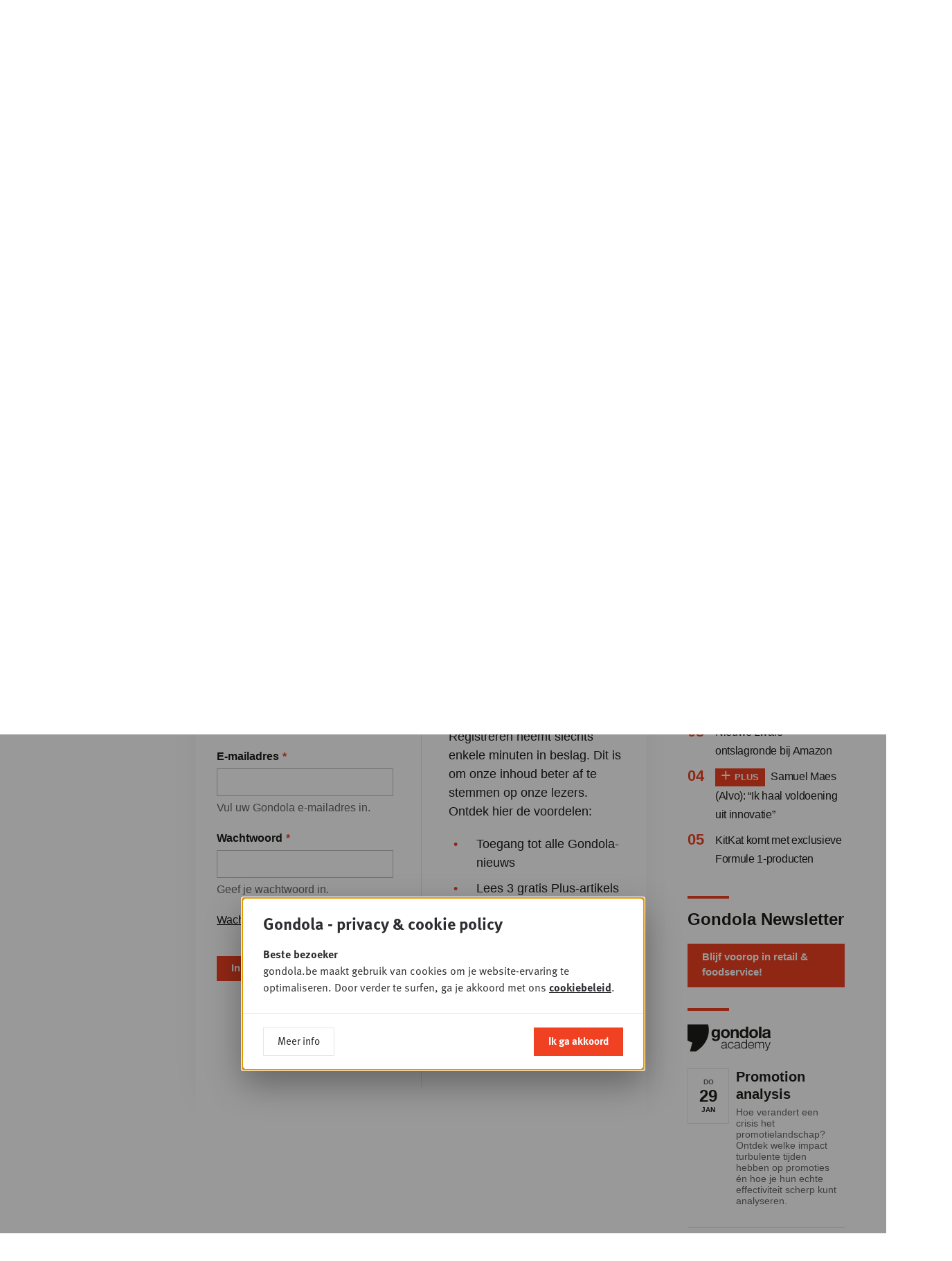

--- FILE ---
content_type: text/html; charset=UTF-8
request_url: https://www.gondola.be/nl/news/jeroen-visser-stapt-op-als-cfo-bij-blokker-holding
body_size: 12536
content:

<!DOCTYPE html>
<html lang="nl" dir="ltr">
<head>
    <meta charset="utf-8" />
<meta name="MobileOptimized" content="width" />
<meta name="HandheldFriendly" content="true" />
<meta name="viewport" content="width=device-width, initial-scale=1.0" />
<link rel="icon" href="/themes/custom/drupack/favicon.ico" type="image/vnd.microsoft.icon" />
<link rel="alternate" hreflang="nl" href="https://www.gondola.be/nl/news/jeroen-visser-stapt-op-als-cfo-bij-blokker-holding" />


        <link rel="apple-touch-icon" sizes="180x180" href="/themes/custom/drupack/favicons/apple-touch-icon.png">
    <link rel="icon" type="image/png" sizes="32x32" href="/themes/custom/drupack/favicons/favicon-32x32.png">
    <link rel="icon" type="image/png" sizes="16x16" href="/themes/custom/drupack/favicons/favicon-16x16.png">
    <link rel="manifest" href="/themes/custom/drupack/site.webmanifest">
    <link rel="mask-icon" href="/themes/custom/drupack/safari-pinned-tab.svg" color="#f04123">
    <meta name="msapplication-TileColor" content="#ffffff">
    <meta name="theme-color" content="#f04123">
    
    <title>Jeroen Visser stapt op als CFO bij Blokker Holding | Gondola</title>

    <meta name="twitter:card" content="summary" />
    <meta property="og:title" content="Jeroen Visser stapt op als CFO bij Blokker Holding" />
    <meta name="description" content="Jeroen Visser stapt vanaf 1 november op als CFO van Blokker Holding en gaat aan de slag buiten het bedrijf. Hij wordt vervangen door Marc Broskij, voormalig concern controller bij Blokker Holding." />
    <meta property="og:description" content="Jeroen Visser stapt vanaf 1 november op als CFO van Blokker Holding en gaat aan de slag buiten het bedrijf. Hij wordt vervangen door Marc Broskij, voormalig concern controller bij Blokker Holding." />
    <meta property="og:image" content="https://images.gondola.be/old/2019-04/49-2_0_0_0_1_3.jpg?fit=max&amp;h=630&amp;ixlib=php-4.1.0&amp;w=1200&amp;s=86ea0420f18010a339da76b17558af29" />
    <meta property="og:image:secure_url" content="https://images.gondola.be/old/2019-04/49-2_0_0_0_1_3.jpg?fit=max&amp;h=630&amp;ixlib=php-4.1.0&amp;w=1200&amp;s=86ea0420f18010a339da76b17558af29" />
    <meta property="og:image:type" content="image/png" />
    <meta property="og:image:width" content="1200" />
    <meta property="og:image:height" content="630" />


    <link rel="stylesheet" media="all" href="/core/misc/components/progress.module.css?t97iy7" />
<link rel="stylesheet" media="all" href="/core/misc/components/ajax-progress.module.css?t97iy7" />
<link rel="stylesheet" media="all" href="https://use.typekit.net/sin6jqv.css" />
<link rel="stylesheet" media="all" href="/themes/custom/drupack/public/resources/global.css?t97iy7" />
<link rel="stylesheet" media="all" href="/themes/contrib/gin/dist/css/components/ajax.css?t97iy7" />

    

    <!-- Google Tag Manager -->
    <script>(function(w,d,s,l,i){w[l]=w[l]||[];w[l].push({'gtm.start':
                new Date().getTime(),event:'gtm.js'});var f=d.getElementsByTagName(s)[0],
            j=d.createElement(s),dl=l!='dataLayer'?'&l='+l:'';j.async=true;j.src=
            'https://www.googletagmanager.com/gtm.js?id='+i+dl;f.parentNode.insertBefore(j,f);
        })(window,document,'script','dataLayer','GTM-W7VW5ZV');</script>
    <!-- End Google Tag Manager -->
</head>
<body class="brand--magazine">
    <!-- Google Tag Manager (noscript) -->
    <noscript>
        <iframe src="https://www.googletagmanager.com/ns.html?id=GTM-W7VW5ZV" height="0" width="0" style="display:none;visibility:hidden"></iframe>
    </noscript>
    <!-- End Google Tag Manager (noscript) -->
    
      <div class="dialog-off-canvas-main-canvas" data-off-canvas-main-canvas>
    <div class="youknow-wide" data-youknow-wide>
</div>

<div class="site-container">
    
    

<header class="header has-subnavigation">
    <div class="header__container container is-horizontal">
        <a class="header__logo" href="https://www.gondola.be/nl" aria-label="Gondola">
            <svg width="155" height="47">
                <use xlink:href="#logo-gondola"></use>
            </svg>
        </a>

        <nav class="header__nav">
            <ul class="header__navlist">
                                    <li class="header-item is-active is-brand-magazine">
                        <a href="/nl/homepage" class="header-item__link" title="Magazine">Magazine</a>
                                                    <span class="header-corner"></span>
                                            </li>
                                    <li class="header-item  is-brand-society">
                        <a href="/nl/society" class="header-item__link" title="Society">Society</a>
                                            </li>
                                    <li class="header-item  is-brand-academy">
                        <a href="/nl/academy" class="header-item__link" title="Academy">Academy</a>
                                            </li>
                                    <li class="header-item  is-brand-consulting">
                        <a href="/nl/consultancy-opdrachten" class="header-item__link" title="Consulting">Consulting</a>
                                            </li>
                                    <li class="header-item  is-brand-foodservice">
                        <a href="https://www.gondolafoodservice.be/" class="header-item__link" title="Foodservice" target="_blank">Foodservice</a>
                                            </li>
                            </ul>
        </nav>

        <div class="header__actions">
            <a href="https://www.gondola.be/nl/user/login" class="header-action" data-profile-url>
                <svg class="header-action__icon header-icon-profile" width="19" height="27">
                    <use xlink:href="#profile"></use>
                </svg>
                <span class="header-action__text" data-header-first-name>Inloggen</span>
            </a>

            <a href="/nl/zoeken" class="header-action">
                <svg class="header-action__icon header-icon-search" width="20" height="20">
                    <use xlink:href="#search"></use>
                </svg>
                <span class="header-action__text">Zoeken</span>
            </a>

            <div class="header-action">
                <svg class="header-action__icon header-icon-globe" width="22" height="22">
                    <use xlink:href="#globe"></use>
                </svg>

                <ul class="lang-menu">
                                            <li class="lang-menu__item is-active">
                            <a class="lang-menu__link" href="/nl/news/jeroen-visser-stapt-op-als-cfo-bij-blokker-holding">NL</a>
                        </li>

                                                    <li class="lang-menu__item is-separator">|</li>
                                                                    <li class="lang-menu__item ">
                            <a class="lang-menu__link" href="/fr">FR</a>
                        </li>

                                                            </ul>
            </div>
        </div>

        <button class="header-btn-mobile" aria-expanded="false" data-mobile-toggle>
            <span class="hamburger">
                <span class="hamburger__bar"></span>
                <span class="hamburger__bar"></span>
                <span class="hamburger__bar"></span>
            </span>

            <span class="header-btn-mobile__text on-open">Sluiten</span>
            <span class="header-btn-mobile__text on-close">menu</span>
        </button>

        
                    <a href="/nl/abonnement" class="header-cta" style="background-image: url('https://images.gondola.be/2026-01/images_gondola_vision_newsletter2.png?auto=format&amp;crop=entropy&amp;fit=crop&amp;h=150&amp;ixlib=php-4.1.0&amp;q=75&amp;w=150&amp;s=08b18befe5c3499c802b5a467629e5cb')">
                <span class="header-cta__button">Abonneer je </span>
            </a>
            </div>

        <nav class="header-subnavigation">
        <div class="container is-horizontal">
            <ul class="header-subnavigation__list"><li class="header-subnavigation__item header-dropdown-toggle" data-header-subnavigation-item>
                        <a class="header-subnavigation__link" href="/nl/news">Nieuws</a>
                                                    <ul class="header-dropdown" data-header-dropdown>
                                                                    <li class="header-dropdown__item">
                                        <a href="https://www.gondolafoodservice.be/nieuws" class="header-dropdown__link">Foodservice</a>
                                    </li>
                                                                    <li class="header-dropdown__item">
                                        <a href="https://www.gondola.be/nl/tags/gondola-magazine" class="header-dropdown__link">Magazine</a>
                                    </li>
                                                                    <li class="header-dropdown__item">
                                        <a href="/nl/in-beeld" class="header-dropdown__link">In beeld</a>
                                    </li>
                                                                    <li class="header-dropdown__item">
                                        <a href="https://www.gondola.be/nl/tags/video" class="header-dropdown__link">Video</a>
                                    </li>
                                                            </ul>
                                            </li><li class="header-subnavigation__item" data-header-subnavigation-item>
                        <a class="header-subnavigation__link" href="https://www.gondola.be/nl/tags/plus">+PLUS</a>
                                            </li><li class="header-subnavigation__item" data-header-subnavigation-item>
                        <a class="header-subnavigation__link" href="/nl/producten">Dit is nieuw!</a>
                                            </li><li class="header-subnavigation__item header-dropdown-toggle" data-header-subnavigation-item>
                        <a class="header-subnavigation__link" href="/nl/edities">Edities</a>
                                                    <ul class="header-dropdown" data-header-dropdown>
                                                                    <li class="header-dropdown__item">
                                        <a href="/nl/downloads" class="header-dropdown__link">Lees online</a>
                                    </li>
                                                            </ul>
                                            </li><li class="header-subnavigation__item header-dropdown-toggle" data-header-subnavigation-item>
                        <a class="header-subnavigation__link" href="/nl/abonnement">Abonnementen</a>
                                                    <ul class="header-dropdown" data-header-dropdown>
                                                                    <li class="header-dropdown__item">
                                        <a href="/nl/abonnement" class="header-dropdown__link">Overzicht</a>
                                    </li>
                                                                    <li class="header-dropdown__item">
                                        <a href="/nl/media-company-pack" class="header-dropdown__link">Media Company Pack</a>
                                    </li>
                                                                    <li class="header-dropdown__item">
                                        <a href="/nl/gondola-professional-membership" class="header-dropdown__link">Professional</a>
                                    </li>
                                                                    <li class="header-dropdown__item">
                                        <a href="/nl/basic-plus-abonnement" class="header-dropdown__link">Basic Plus</a>
                                    </li>
                                                                    <li class="header-dropdown__item">
                                        <a href="/nl/basic-pack" class="header-dropdown__link">Basic</a>
                                    </li>
                                                                    <li class="header-dropdown__item">
                                        <a href="/nl/free-account" class="header-dropdown__link">Free</a>
                                    </li>
                                                            </ul>
                                            </li><li class="header-subnavigation__item header-dropdown-toggle" data-header-subnavigation-item>
                        <a class="header-subnavigation__link" href="/nl/adverteermogelijkheden">Adverteren</a>
                                                    <ul class="header-dropdown" data-header-dropdown>
                                                                    <li class="header-dropdown__item">
                                        <a href="/nl/adverteermogelijkheden" class="header-dropdown__link">Magazine &amp; Online</a>
                                    </li>
                                                                    <li class="header-dropdown__item">
                                        <a href="/nl/partner-reportage-video" class="header-dropdown__link">Video</a>
                                    </li>
                                                                    <li class="header-dropdown__item">
                                        <a href="/nl/posters" class="header-dropdown__link">Posters</a>
                                    </li>
                                                                    <li class="header-dropdown__item">
                                        <a href="/nl/klanten-aan-het-woord-print" class="header-dropdown__link">Testimonials Print</a>
                                    </li>
                                                                    <li class="header-dropdown__item">
                                        <a href="/nl/klanten-aan-het-woord-online" class="header-dropdown__link">Testimonials Online</a>
                                    </li>
                                                            </ul>
                                            </li><li class="header-subnavigation__item header-dropdown-toggle" data-header-subnavigation-item>
                        <a class="header-subnavigation__link" href="/nl/contact">Contact</a>
                                                    <ul class="header-dropdown" data-header-dropdown>
                                                                    <li class="header-dropdown__item">
                                        <a href="/nl/contact" class="header-dropdown__link">Contact</a>
                                    </li>
                                                                    <li class="header-dropdown__item">
                                        <a href="/nl/veelgestelde-vragen" class="header-dropdown__link">FAQ</a>
                                    </li>
                                                            </ul>
                                            </li><li class="header-subnavigation__item" data-header-subnavigation-item>
                        <a class="header-subnavigation__link" href="/nl/gondola-people">Jobs</a>
                                            </li><li class="header-subnavigation__item" data-header-subnavigation-item>
                        <a class="header-subnavigation__link" href="/nl/nieuwsbrief">Nieuwsbrief</a>
                                            </li><li class="header-subnavigation__item" data-header-subnavigation-item>
                        <a class="header-subnavigation__link" href="/nl/whatsapp">Whatsapp Channel</a>
                                            </li></ul>
        </div>
    </nav>

    <div class="header-mobile-navigation" data-mobile-nav>
    <div class="header-mobile-navigation__content">
        <ul class="header-mobile-navigation__list">
                            <li class="header-item is-active is-brand-magazine" data-mobile-navigation-item>
                    <a href="/nl/homepage" class="header-item__link" title="Magazine">Magazine</a>
                </li>
                <li>
                    <ul class="header-mobile-navigation__sub">
                                                    <li class="header-mobile-navigation__sub-item has-dropdown">
                                <a href="/nl/news" class="header-mobile-navigation__sub-link">Nieuws</a>

                                                                    <ul class="header-mobile-navigation__sub">
                                                                                    <li class="header-mobile-navigation__sub-item">
                                                <a href="https://www.gondolafoodservice.be/nieuws" class="header-mobile-navigation__sub-link">Foodservice</a>
                                            </li>
                                                                                    <li class="header-mobile-navigation__sub-item">
                                                <a href="https://www.gondola.be/nl/tags/gondola-magazine" class="header-mobile-navigation__sub-link">Magazine</a>
                                            </li>
                                                                                    <li class="header-mobile-navigation__sub-item">
                                                <a href="/nl/in-beeld" class="header-mobile-navigation__sub-link">In beeld</a>
                                            </li>
                                                                                    <li class="header-mobile-navigation__sub-item">
                                                <a href="https://www.gondola.be/nl/tags/video" class="header-mobile-navigation__sub-link">Video</a>
                                            </li>
                                                                            </ul>
                                                            </li>
                                                    <li class="header-mobile-navigation__sub-item has-dropdown">
                                <a href="https://www.gondola.be/nl/tags/plus" class="header-mobile-navigation__sub-link">+PLUS</a>

                                                            </li>
                                                    <li class="header-mobile-navigation__sub-item has-dropdown">
                                <a href="/nl/producten" class="header-mobile-navigation__sub-link">Dit is nieuw!</a>

                                                            </li>
                                                    <li class="header-mobile-navigation__sub-item has-dropdown">
                                <a href="/nl/edities" class="header-mobile-navigation__sub-link">Edities</a>

                                                                    <ul class="header-mobile-navigation__sub">
                                                                                    <li class="header-mobile-navigation__sub-item">
                                                <a href="/nl/downloads" class="header-mobile-navigation__sub-link">Lees online</a>
                                            </li>
                                                                            </ul>
                                                            </li>
                                                    <li class="header-mobile-navigation__sub-item has-dropdown">
                                <a href="/nl/abonnement" class="header-mobile-navigation__sub-link">Abonnementen</a>

                                                                    <ul class="header-mobile-navigation__sub">
                                                                                    <li class="header-mobile-navigation__sub-item">
                                                <a href="/nl/abonnement" class="header-mobile-navigation__sub-link">Overzicht</a>
                                            </li>
                                                                                    <li class="header-mobile-navigation__sub-item">
                                                <a href="/nl/media-company-pack" class="header-mobile-navigation__sub-link">Media Company Pack</a>
                                            </li>
                                                                                    <li class="header-mobile-navigation__sub-item">
                                                <a href="/nl/gondola-professional-membership" class="header-mobile-navigation__sub-link">Professional</a>
                                            </li>
                                                                                    <li class="header-mobile-navigation__sub-item">
                                                <a href="/nl/basic-plus-abonnement" class="header-mobile-navigation__sub-link">Basic Plus</a>
                                            </li>
                                                                                    <li class="header-mobile-navigation__sub-item">
                                                <a href="/nl/basic-pack" class="header-mobile-navigation__sub-link">Basic</a>
                                            </li>
                                                                                    <li class="header-mobile-navigation__sub-item">
                                                <a href="/nl/free-account" class="header-mobile-navigation__sub-link">Free</a>
                                            </li>
                                                                            </ul>
                                                            </li>
                                                    <li class="header-mobile-navigation__sub-item has-dropdown">
                                <a href="/nl/adverteermogelijkheden" class="header-mobile-navigation__sub-link">Adverteren</a>

                                                                    <ul class="header-mobile-navigation__sub">
                                                                                    <li class="header-mobile-navigation__sub-item">
                                                <a href="/nl/adverteermogelijkheden" class="header-mobile-navigation__sub-link">Magazine &amp; Online</a>
                                            </li>
                                                                                    <li class="header-mobile-navigation__sub-item">
                                                <a href="/nl/partner-reportage-video" class="header-mobile-navigation__sub-link">Video</a>
                                            </li>
                                                                                    <li class="header-mobile-navigation__sub-item">
                                                <a href="/nl/posters" class="header-mobile-navigation__sub-link">Posters</a>
                                            </li>
                                                                                    <li class="header-mobile-navigation__sub-item">
                                                <a href="/nl/klanten-aan-het-woord-print" class="header-mobile-navigation__sub-link">Testimonials Print</a>
                                            </li>
                                                                                    <li class="header-mobile-navigation__sub-item">
                                                <a href="/nl/klanten-aan-het-woord-online" class="header-mobile-navigation__sub-link">Testimonials Online</a>
                                            </li>
                                                                            </ul>
                                                            </li>
                                                    <li class="header-mobile-navigation__sub-item has-dropdown">
                                <a href="/nl/contact" class="header-mobile-navigation__sub-link">Contact</a>

                                                                    <ul class="header-mobile-navigation__sub">
                                                                                    <li class="header-mobile-navigation__sub-item">
                                                <a href="/nl/contact" class="header-mobile-navigation__sub-link">Contact</a>
                                            </li>
                                                                                    <li class="header-mobile-navigation__sub-item">
                                                <a href="/nl/veelgestelde-vragen" class="header-mobile-navigation__sub-link">FAQ</a>
                                            </li>
                                                                            </ul>
                                                            </li>
                                                    <li class="header-mobile-navigation__sub-item has-dropdown">
                                <a href="/nl/gondola-people" class="header-mobile-navigation__sub-link">Jobs</a>

                                                            </li>
                                                    <li class="header-mobile-navigation__sub-item has-dropdown">
                                <a href="/nl/nieuwsbrief" class="header-mobile-navigation__sub-link">Nieuwsbrief</a>

                                                            </li>
                                                    <li class="header-mobile-navigation__sub-item has-dropdown">
                                <a href="/nl/whatsapp" class="header-mobile-navigation__sub-link">Whatsapp Channel</a>

                                                            </li>
                                            </ul>
                </li>
                            <li class="header-item  is-brand-society" data-mobile-navigation-item>
                    <a href="/nl/society" class="header-item__link" title="Society">Society</a>
                </li>
                <li>
                    <ul class="header-mobile-navigation__sub">
                                                    <li class="header-mobile-navigation__sub-item has-dropdown">
                                <a href="/nl/society" class="header-mobile-navigation__sub-link">Home</a>

                                                            </li>
                                                    <li class="header-mobile-navigation__sub-item has-dropdown">
                                <a href="/nl/society/sessies" class="header-mobile-navigation__sub-link">Sessies</a>

                                                            </li>
                                                    <li class="header-mobile-navigation__sub-item has-dropdown">
                                <a href="/nl/society/in-beeld" class="header-mobile-navigation__sub-link">In beeld</a>

                                                                    <ul class="header-mobile-navigation__sub">
                                                                                    <li class="header-mobile-navigation__sub-item">
                                                <a href="/nl/video" class="header-mobile-navigation__sub-link">Video</a>
                                            </li>
                                                                            </ul>
                                                            </li>
                                                    <li class="header-mobile-navigation__sub-item has-dropdown">
                                <a href="/nl/gondola-retail-podcast" class="header-mobile-navigation__sub-link">Podcasts</a>

                                                            </li>
                                                    <li class="header-mobile-navigation__sub-item has-dropdown">
                                <a href="/nl/society/news" class="header-mobile-navigation__sub-link">Nieuws</a>

                                                            </li>
                                                    <li class="header-mobile-navigation__sub-item has-dropdown">
                                <a href="/nl/memberships" class="header-mobile-navigation__sub-link">Member worden</a>

                                                            </li>
                                                    <li class="header-mobile-navigation__sub-item has-dropdown">
                                <a href="/nl/gondola-society" class="header-mobile-navigation__sub-link">Over</a>

                                                            </li>
                                                    <li class="header-mobile-navigation__sub-item has-dropdown">
                                <a href="/nl/gondola-society-members" class="header-mobile-navigation__sub-link">Members</a>

                                                            </li>
                                                    <li class="header-mobile-navigation__sub-item has-dropdown">
                                <a href="/nl/bestuur" class="header-mobile-navigation__sub-link">Bestuur</a>

                                                            </li>
                                                    <li class="header-mobile-navigation__sub-item has-dropdown">
                                <a href="/nl/partners" class="header-mobile-navigation__sub-link">Partners</a>

                                                            </li>
                                                    <li class="header-mobile-navigation__sub-item has-dropdown">
                                <a href="/nl/contact-society" class="header-mobile-navigation__sub-link">Contact</a>

                                                            </li>
                                            </ul>
                </li>
                            <li class="header-item  is-brand-academy" data-mobile-navigation-item>
                    <a href="/nl/academy" class="header-item__link" title="Academy">Academy</a>
                </li>
                <li>
                    <ul class="header-mobile-navigation__sub">
                                                    <li class="header-mobile-navigation__sub-item has-dropdown">
                                <a href="/nl/academy" class="header-mobile-navigation__sub-link">Home</a>

                                                            </li>
                                                    <li class="header-mobile-navigation__sub-item has-dropdown">
                                <a href="/nl/over-0" class="header-mobile-navigation__sub-link">Over</a>

                                                            </li>
                                                    <li class="header-mobile-navigation__sub-item has-dropdown">
                                <a href="/nl/consultancy-info" class="header-mobile-navigation__sub-link">Consultancy</a>

                                                                    <ul class="header-mobile-navigation__sub">
                                                                                    <li class="header-mobile-navigation__sub-item">
                                                <a href="/nl/consultancy-info" class="header-mobile-navigation__sub-link">Info</a>
                                            </li>
                                                                                    <li class="header-mobile-navigation__sub-item">
                                                <a href="/nl/consultancy-opdrachten" class="header-mobile-navigation__sub-link">Opdrachten</a>
                                            </li>
                                                                            </ul>
                                                            </li>
                                                    <li class="header-mobile-navigation__sub-item has-dropdown">
                                <a href="/nl/academy/downloads" class="header-mobile-navigation__sub-link">Publicaties</a>

                                                            </li>
                                                    <li class="header-mobile-navigation__sub-item has-dropdown">
                                <a href="/nl/academy/opleidingen" class="header-mobile-navigation__sub-link">Opleidingen &amp; Congressen</a>

                                                            </li>
                                                    <li class="header-mobile-navigation__sub-item has-dropdown">
                                <a href="/nl/video-opleidingen-0" class="header-mobile-navigation__sub-link">Video Opleidingen</a>

                                                            </li>
                                                    <li class="header-mobile-navigation__sub-item has-dropdown">
                                <a href="/nl/experts" class="header-mobile-navigation__sub-link">Experts</a>

                                                            </li>
                                                    <li class="header-mobile-navigation__sub-item has-dropdown">
                                <a href="/nl/contact-academy" class="header-mobile-navigation__sub-link">Contact</a>

                                                            </li>
                                            </ul>
                </li>
                            <li class="header-item  is-brand-consulting" data-mobile-navigation-item>
                    <a href="/nl/consultancy-opdrachten" class="header-item__link" title="Consulting">Consulting</a>
                </li>
                <li>
                    <ul class="header-mobile-navigation__sub">
                                            </ul>
                </li>
                            <li class="header-item  is-brand-foodservice" data-mobile-navigation-item>
                    <a href="https://www.gondolafoodservice.be/" class="header-item__link" title="Foodservice" target="_blank">Foodservice</a>
                </li>
                <li>
                    <ul class="header-mobile-navigation__sub">
                                            </ul>
                </li>
                    </ul>
    </div>

    <div class="header-mobile-navigation__actions">
        <a href="https://www.gondola.be/nl/user/login" class="header-action" data-profile-url>
            <svg class="header-action__icon header-icon-profile" width="19" height="27">
                <use xlink:href="#profile"></use>
            </svg>
            <span class="header-action__text">Inloggen</span>
        </a>

        <a href="/nl/zoeken" class="header-action">
            <svg class="header-action__icon header-icon-search" width="20" height="20">
                <use xlink:href="#search"></use>
            </svg>
            <span class="header-action__text">Zoeken</span>
        </a>

        <div class="header-action">
            <svg class="header-action__icon header-icon-globe" width="22" height="22">
                <use xlink:href="#globe"></use>
            </svg>

            <ul class="lang-menu">
                                    <li class="lang-menu__item is-active">
                        <a class="lang-menu__link header-action__text" href="/nl/news/jeroen-visser-stapt-op-als-cfo-bij-blokker-holding">NL</a>
                    </li>

                                            <li class="lang-menu__item is-separator">|</li>
                                                        <li class="lang-menu__item ">
                        <a class="lang-menu__link header-action__text" href="/fr">FR</a>
                    </li>

                                                </ul>
        </div>
    </div>

    </div>
</header>

    
    <main class="site-content" role="main">
            <div data-drupal-messages-fallback class="hidden"></div>
<article>
    <div class="container is-horizontal is-vertical">
        <div class="block is-full">
            
<div class="page-header is-medium">
    <div class="page-header__content">
                    <div class="page-header__back-link">
                <a href="/nl/news" class="arrow-link">
            <svg class="arrow-link__icon arrow-link__before" viewBox="0 0 19 11">
            <use xlink:href="#arrow-left"></use>
        </svg>
        <span>Nieuwsoverzicht</span>
    </a>
            </div>
        
        <div class="page-header__title-wrapper">
            
            <h1 class="page-header__title highlighted-text is-white">
                <span>
                                                            Jeroen Visser stapt op als CFO bij Blokker Holding
                </span>
            </h1>
        </div>

        <div class="text">
            <div class="page-header__info">
                <div class="page-header-metadata headline-5">
                    
                                            <span
                            class="page-header-metadata__item"
                            data-date-container
                            data-timestamp="1535708679"
                        ></span>
                        <span class="page-header-metadata__separator">•</span>
                    
                                                                        <span class="page-header-metadata__item">
                                Home Improvement
                            </span>
                            <span class="page-header-metadata__separator">•</span>
                                                                                                        </div>

                
                            </div>
        </div>
    </div>

            <div class="page-header__image">
            <img src="https://images.gondola.be/old/2019-04/49-2_0_0_0_1_3.jpg?auto=format&amp;fit=crop&amp;h=420&amp;ixlib=php-4.1.0&amp;q=75&amp;w=800&amp;s=f4432e3aff14ad22f1ab6852e2b109f1" />

                    </div>
    </div>
        </div>

        <div class="block is-full has-large-margin">
            <div class="section-with-sidebars">
            <aside class="section-with-sidebars__first-sidebar">
                                    <div class="block is-left">
        <div class="block has-small-margin">
            <h5 class="headline-5">In dit artikel</h5>
        </div>

        <div class="link-list is-bold">
            <div class="link-list__link">
            <a href="/nl/tags/home-improvement" class="arrow-link is-light">
        <span>Home Improvement</span>
            <svg class="arrow-link__icon arrow-link__after" viewBox="0 0 19 11">
            <use xlink:href="#arrow-right"></use>
        </svg>
    </a>
        </div>
            <div class="link-list__link">
            <a href="/nl/tags/blokker" class="arrow-link is-light">
        <span>Blokker</span>
            <svg class="arrow-link__icon arrow-link__after" viewBox="0 0 19 11">
            <use xlink:href="#arrow-right"></use>
        </svg>
    </a>
        </div>
    </div>
    </div>

    <div class="block is-left">
        <hr class="separator" />
    </div>


<div class="block is-left">
    <div class="share js-share">
    <h5 class="share__title headline-5">Delen</h5>
    <ul class="share__list">
        <li class="share__item">
            <a class="share__link" href="#" data-share="facebook"
               aria-label="Delen via Facebook">
                <svg class="share__icon" viewBox="0 0 24 24">
                    <use xlink:href="#facebook"></use>
                </svg>
            </a>
        </li>
        <li class="share__item">
            <a class="share__link" href="#" data-share="twitter"
               aria-label="Delen via Twitter">
                <svg class="share__icon" viewBox="0 0 24 24">
                    <use xlink:href="#twitter"></use>
                </svg>
            </a>
        </li>
        <li class="share__item">
            <a class="share__link" href="#" data-share="linkedin"
               aria-label="Delen via LinkedIn">
                <svg class="share__icon" viewBox="0 0 24 24">
                    <use xlink:href="#linkedin"></use>
                </svg>
            </a>
        </li>
    </ul>
</div>
</div>
                        </aside>
                <div class="section-with-sidebars__content">
                                <div class="is-full-content-blocks article-middle lettrine">
                        
    
    <div class="block">
        
<div class="text">
    <p>Jeroen Visser stapt vanaf 1 november op als CFO van Blokker Holding en gaat aan de slag buiten het bedrijf. Hij wordt vervangen door Marc Broskij, voormalig concern controller bij Blokker Holding.</p>
</div>
    </div>
    
    <div class="block">
        
<div class="subscribe-block">
    <div class="subscribe-block__gradient"></div>

    <div class="subscribe-block__inner">
        
<div class="subscribe-block__part">
    <div class="block">
        <h3 class="headline-3">Verder lezen? Gratis met een Gondola-account!</h3>
    </div>
    <div class="block">
        <div id="user-login-form-6974783dc23de"><form class="user-login-form" data-drupal-selector="user-login-form-2" action="/nl/news/jeroen-visser-stapt-op-als-cfo-bij-blokker-holding" method="post" id="user-login-form--2" accept-charset="UTF-8" novalidate>
  <div class="js-form-item form-item js-form-type-textfield form-item-name js-form-item-name">
      <label for="edit-name--2" class="js-form-required form-required">E-mailadres</label>
        <input autocorrect="none" autocapitalize="none" spellcheck="false" autofocus="autofocus" autocomplete="username" data-drupal-selector="edit-name" aria-describedby="edit-name--2--description" type="text" id="edit-name--2" name="name" value="" size="60" maxlength="60" class="form-text required" required="required" />

            <div id="edit-name--2--description" class="description">
      Vul uw Gondola e-mailadres in.
    </div>
  </div>
<div class="js-form-item form-item js-form-type-password form-item-pass js-form-item-pass">
      <label for="edit-pass--2" class="js-form-required form-required">Wachtwoord</label>
        <input autocomplete="current-password" data-drupal-selector="edit-pass" aria-describedby="edit-pass--2--description" type="password" id="edit-pass--2" name="pass" size="60" maxlength="128" class="form-text required" required="required" />

            <div id="edit-pass--2--description" class="description">
      Geef je wachtwoord in.
    </div>
  </div>
<input autocomplete="off" data-drupal-selector="form-v232v44-yhmig6p7-ob1ju64e0aw-jawrgrl4s0tkbc" type="hidden" name="form_build_id" value="form-v232v44-yHMiG6P7-Ob1JU64e0Aw_jawrgRL4S0TkBc" />
<input data-drupal-selector="edit-user-login-form-2" type="hidden" name="form_id" value="user_login_form" />
<div class="js-form-item form-item form-item-reset_password js-form-item-reset_password js-form-wrapper form-wrapper" data-drupal-selector="edit-reset-password" id="edit-reset-password--2"><a href="/nl/user/password">Wachtwoord vergeten?</a></div>
<input data-drupal-selector="edit-ajax-id" type="hidden" name="ajax-id" value="user-login-form-6974783dc23de" />
<div class="wmcustom_login_actions form-actions js-form-wrapper form-wrapper" data-drupal-selector="edit-actions" id="edit-actions--2"><input data-drupal-selector="edit-submit" type="submit" id="edit-submit--2" name="op" value="Inloggen" class="button js-form-submit form-submit" />
<div class="wmcustom_register_link"><a href="/nl/registreer" class="button is-secondary button-register">of registreer</a></div></div>

</form>
</div>
    </div>
</div>
<div class="subscribe-block__separator"></div>
<div class="subscribe-block__part">
    <div class="block">
        <h3 class="headline-3">Waarom een Gondola-account aanmaken?</h3>
    </div>
    <div class="block">
        <div class="text stay-small">
            <p>Registreren neemt slechts enkele minuten in beslag. Dit is om onze inhoud beter af te stemmen op onze lezers. Ontdek hier de voordelen:</p>

<ul dir="ltr">
	<li>Toegang tot alle Gondola-nieuws</li>
	<li>Lees 3 gratis Plus-artikels per maand</li>
	<li>Krijg de exclusieve nieuwsbrief</li>
	<li>De mogelijkheid om u in te schrijven voor opleidingen van Gondola Academy en events van Gondola Society</li>
</ul>

<p>&nbsp;</p>
        </div>
    </div>
</div>

    </div>
</div>
    </div>                    </div>
                        </div>
                <aside class="section-with-sidebars__last-sidebar">
                                    <div class="block">
        <div class="block has-small-margin">
    <div class="sidebar-title">
        <h3>Meest gelezen</h3>
    </div>
</div>

<div class="mostread block has-small-margin">
    <div class="text">
        <ol>
                            <li>
                    <a href="/nl/news/lidl-claimt-laagste-prijzen-colruyt-reageert" class="mostread__link">
                                                
                        Lidl claimt laagste prijzen, Colruyt reageert
                    </a>
                </li>
                            <li>
                    <a href="/nl/news/rechter-wijst-klacht-lidl-tegen-prijsvergelijking-delhaize-af" class="mostread__link">
                                                
                        Rechter wijst klacht Lidl tegen prijsvergelijking Delhaize af
                    </a>
                </li>
                            <li>
                    <a href="/nl/news/nieuwe-zware-ontslagronde-bij-amazon" class="mostread__link">
                                                
                        Nieuwe zware ontslagronde bij Amazon
                    </a>
                </li>
                            <li>
                    <a href="/nl/news/samuel-maes-alvo-ik-haal-voldoening-uit-innovatie" class="mostread__link">
                                                    <span class="label is-red">
            <span class="label__icon" aria-hidden="true">+</span>
    
    <span class="label__text">Plus</span>
</span>
                                                
                        Samuel Maes (Alvo): “Ik haal voldoening uit innovatie” 
                    </a>
                </li>
                            <li>
                    <a href="/nl/news/kitkat-komt-met-exclusieve-formule-1-producten" class="mostread__link">
                                                
                        KitKat komt met exclusieve Formule 1-producten
                    </a>
                </li>
                    </ol>
    </div>
</div>
    </div>
    <div class="block">
        <div class="block has-small-margin">
    <div class="sidebar-title">
        <h3>Gondola Newsletter</h3>
    </div>
</div>

    <div class="block has-small-margin">
        <a href="https://www.gondola.be/nl/free-account" class="button">Blijf voorop in retail &amp; foodservice!</a>
    </div>
    </div>
    <div class="block">
            <div class="block has-small-margin">
        <div class="sidebar-title">
            <span class="visually-hidden">Gondola academy</span>
            <svg viewBox="0 0 120 48">
                <use xlink:href="#logo-gondola-academy"></use>
            </svg>
        </div>
    </div>


    <div class="block has-small-margin">
        <a class="event-teaser has-no-border" href="/nl/academy/opleidingen/promotion-analysis">
    <div class="event-teaser__content">
        <div class="event-teaser__date">
            <div class="date-block is-large">
            <div class="date-block__top">do</div>
        <div class="date-block__middle">29</div>
        <div class="date-block__bottom">jan</div>
    </div>
        </div>

        <div class="event-teaser__text">
            <h3 class="event-teaser__title">Promotion analysis</h3>

                            <div class="event-teaser__description">
                    Hoe verandert een crisis het promotielandschap? Ontdek welke impact turbulente tijden hebben op promoties én hoe je hun echte effectiviteit scherp kunt analyseren.
                </div>
                    </div>
    </div>

    </a>
    </div>

            <div class="block has-small-margin">
            <hr class="separator" />
        </div>
        <div class="block has-small-margin">
        <a class="event-teaser has-no-border" href="/nl/academy/opleidingen/new-product-launch-analysis-0">
    <div class="event-teaser__content">
        <div class="event-teaser__date">
            <div class="date-block is-large">
            <div class="date-block__top">di</div>
        <div class="date-block__middle">3</div>
        <div class="date-block__bottom">feb</div>
    </div>
        </div>

        <div class="event-teaser__text">
            <h3 class="event-teaser__title">New Product Launch Analysis</h3>

                            <div class="event-teaser__description">
                    Geef je productlancering een boost met bewezen strategieën, zodat je kostbare mislukkingen vermijdt en je nieuwe producten glansrijk in de markt zet!
                </div>
                    </div>
    </div>

    </a>
    </div>

            <div class="block has-small-margin">
            <hr class="separator" />
        </div>
        <div class="block has-small-margin">
        <a class="event-teaser has-no-border" href="/nl/academy/opleidingen/foodservice-data-analytics">
    <div class="event-teaser__content">
        <div class="event-teaser__date">
            <div class="date-block is-large">
            <div class="date-block__top">di</div>
        <div class="date-block__middle">10</div>
        <div class="date-block__bottom">feb</div>
    </div>
        </div>

        <div class="event-teaser__text">
            <h3 class="event-teaser__title">Foodservice - Data &amp; analytics</h3>

                            <div class="event-teaser__description">
                    Deze eendaagse opleiding is bedoeld voor category managers en data-/analyticsprofielen die actief zijn in de foodservice. Ze vertrekt vanuit een eenvoudige vaststelling: in een sector die op het vlak van analytics nog weinig volwassen is, worden beslissingen vaak genomen op basis van slecht geformuleerde vragen en/of onvolmaakte databronnen.
                </div>
                    </div>
    </div>

    </a>
    </div>

    
    <div class="block">
        <div class="sidebar-arrow-link">
            <a href="/nl/academy/opleidingen" class="arrow-link">
        <span>Alle opleidingen</span>
            <svg class="arrow-link__icon arrow-link__after" viewBox="0 0 19 11">
            <use xlink:href="#arrow-right"></use>
        </svg>
    </a>
        </div>
    </div>
    </div>
    <div class="block">
        <div class="youknow-sidebar" data-youknow-sidebar>
</div>
    </div>
    <div class="block">
            <div class="block has-small-margin">
        <div class="sidebar-title">
            <span class="visually-hidden">Gondola society</span>
            <svg viewBox="0 0 120 48">
                <use xlink:href="#logo-gondola-society"></use>
            </svg>
        </div>
    </div>


    <div class="block has-small-margin">
        <a class="event-teaser has-no-border" href="/nl/society/sessies/economic-expectations-2026">
    <div class="event-teaser__content">
        <div class="event-teaser__date">
            <div class="date-block is-large">
            <div class="date-block__top">do</div>
        <div class="date-block__middle">5</div>
        <div class="date-block__bottom">feb</div>
    </div>
        </div>

        <div class="event-teaser__text">
            <h3 class="event-teaser__title">Economic Expectations 2026</h3>

                            <div class="event-teaser__description">
                    Economic Expectations 2026
                </div>
                    </div>
    </div>

    </a>
    </div>

            <div class="block has-small-margin">
            <hr class="separator" />
        </div>
        <div class="block has-small-margin">
        <a class="event-teaser has-no-border" href="/nl/society/sessies/personality-year-2025-2026">
    <div class="event-teaser__content">
        <div class="event-teaser__date">
            <div class="date-block is-large">
            <div class="date-block__top">do</div>
        <div class="date-block__middle">12</div>
        <div class="date-block__bottom">mar</div>
    </div>
        </div>

        <div class="event-teaser__text">
            <h3 class="event-teaser__title">Personality Of The Year 2025-2026</h3>

                            <div class="event-teaser__description">
                    Personality Of The Year 2025-2026
                </div>
                    </div>
    </div>

    </a>
    </div>

            <div class="block has-small-margin">
            <hr class="separator" />
        </div>
        <div class="block has-small-margin">
        <a class="event-teaser has-no-border" href="/nl/society/sessies/ret-talk">
    <div class="event-teaser__content">
        <div class="event-teaser__date">
            <div class="date-block is-large">
            <div class="date-block__top">do</div>
        <div class="date-block__middle">23</div>
        <div class="date-block__bottom">apr</div>
    </div>
        </div>

        <div class="event-teaser__text">
            <h3 class="event-teaser__title">RET-TALK</h3>

                            <div class="event-teaser__description">
                    CEO ONLY
                </div>
                    </div>
    </div>

    </a>
    </div>

    
    <div class="block">
        <div class="sidebar-arrow-link">
            <a href="/nl/society/sessies" class="arrow-link">
        <span>Alle sessies</span>
            <svg class="arrow-link__icon arrow-link__after" viewBox="0 0 19 11">
            <use xlink:href="#arrow-right"></use>
        </svg>
    </a>
        </div>
    </div>
    </div>
                        </aside>
    </div>
        </div>
    </div>
</article>

    <div class="block is-large">
        <hr class="separator" />
    </div>

    <div class="container is-horizontal is-vertical">
        <div class="block is-full">
            <div class="title-arrow">
    <h2 class="title-arrow__title">Meer Home Improvement</h2>

    <div class="title-arrow__arrow">
        <a href="/nl/news" class="arrow-link">
        <span>Meer nieuws</span>
            <svg class="arrow-link__icon arrow-link__after" viewBox="0 0 19 11">
            <use xlink:href="#arrow-right"></use>
        </svg>
    </a>
    </div>
</div>
        </div>

        <div class="block is-full">
            <div class="article-related">
    <div class="teaser-grid is-stretch">
                        
<a class="large-card-teaser" href="/nl/news/brico-wil-10-winkels-verzelfstandigen">
    <div class="large-card-teaser__image-wrapper">
                    <div class="large-card-teaser__image lazyload" data-lazy-background-image="https://images.gondola.be/old/2019-04/brico_6.jpg?auto=format&amp;fit=crop&amp;h=360&amp;ixlib=php-4.1.0&amp;q=75&amp;w=600&amp;s=adf7b20ebcb78a2eced85abd51cca960"></div>
        
            </div>

    <div class="large-card-teaser__content">
        <h2 class="large-card-teaser__title highlighted-text is-white">
            <span>
                                 Brico wil 10 winkels verzelfstandigen
            </span>
        </h2>

        
                    <div class="large-card-teaser__metadata card-teaser-metadata">
                                    <span data-date-container data-timestamp="1764927897"></span>
                
                                    &nbsp;&bull;&nbsp;
                    Home Improvement
                            </div>
            </div>
</a>
                        
<a class="large-card-teaser" href="/nl/news/de-pijnlijke-maar-voorspelbare-ondergang-van-leen-bakker-belgie">
    <div class="large-card-teaser__image-wrapper">
                    <div class="large-card-teaser__image lazyload" data-lazy-background-image="https://images.gondola.be/old/2019-04/-st56143-crop_2.jpg?auto=format&amp;fit=crop&amp;h=360&amp;ixlib=php-4.1.0&amp;q=75&amp;w=600&amp;s=a47d6f078ff3ef02ebee0cafd9988097"></div>
        
            </div>

    <div class="large-card-teaser__content">
        <h2 class="large-card-teaser__title highlighted-text is-white">
            <span>
                                 De pijnlijke, maar voorspelbare ondergang van Leen Bakker in België
            </span>
        </h2>

        
                    <div class="large-card-teaser__metadata card-teaser-metadata">
                                    <span data-date-container data-timestamp="1764841711"></span>
                
                                    &nbsp;&bull;&nbsp;
                    Home Improvement
                            </div>
            </div>
</a>
                        
<a class="large-card-teaser" href="/nl/news/jysk-zet-dankzij-uitbreidingsstrategie-recordjaar-neer-belgie">
    <div class="large-card-teaser__image-wrapper">
                    <div class="large-card-teaser__image lazyload" data-lazy-background-image="https://images.gondola.be/2025-10/JYSK%20store%202025.jpg?auto=format&amp;fit=crop&amp;h=360&amp;ixlib=php-4.1.0&amp;q=75&amp;w=600&amp;s=5fdfe4da4d4d940f09af70b304c3d60b"></div>
        
            </div>

    <div class="large-card-teaser__content">
        <h2 class="large-card-teaser__title highlighted-text is-white">
            <span>
                                 Jysk zet dankzij uitbreidingsstrategie recordjaar neer in België
            </span>
        </h2>

        
                    <div class="large-card-teaser__metadata card-teaser-metadata">
                                    <span data-date-container data-timestamp="1764250688"></span>
                
                                    &nbsp;&bull;&nbsp;
                    Home Improvement
                            </div>
            </div>
</a>
            </div>
</div>
        </div>
    </div>


    </main>

    
<section class="sub-footer">
    <div class="sub-footer__wrapper">
        <div class="container is-horizontal is-vertical">
            <svg viewBox="0 0 172 252" class="sub-footer__logo">
                <use xlink:href="#logo-shape"></use>
            </svg>

            <div class="sub-footer__content">
                <div class="sub-footer-magazine">
                                            <div class="sub-footer-magazine__image" style="background-image: url('https://images.gondola.be/2026-01/screenshot_2026-01-12_at_10.01.07.png?auto=format&amp;fit=crop&amp;h=170&amp;ixlib=php-4.1.0&amp;q=90&amp;w=120&amp;s=f86b7a1c9566cb42197e7666a3805719')"></div>
                    
                                            <div class="sub-footer-magazine__content">
                            <svg viewBox="0 0 138 48" width="138" height="48" class="sub-footer-magazine__logo">
                                <use xlink:href="#logo-gondola-media"></use>
                            </svg>

                            <div class="text">
                                <div class="sub-footer-magazine__list">
                                    <ul><li>Shein: welke toekomst heeft het model dat de Europese handel ondermijnt?</li><li>De winkeluitbaters aan het woord: 7 getuigenissen</li><li>Interview met trendwatcher Richard van Hooijdonk: "Screenless shopping is dé toekomst"</li><li>En nog veel meer interessante interviews/analyses ...</li></ul>
                                </div>
                            </div>

                                                            <div class="sub-footer-magazine__link">
                                    <a href="/nl/edities/vision-2026" class="arrow-link">
        <span>Bekijk de nieuwste editie!</span>
            <svg class="arrow-link__icon arrow-link__after" viewBox="0 0 19 11">
            <use xlink:href="#arrow-right"></use>
        </svg>
    </a>
                                </div>
                                                    </div>
                                    </div>

                <div class="sub-footer-newsletter">
                    <svg viewBox="0 0 113 131" width="113" height="131" class="sub-footer-newsletter__icon">
                        <use xlink:href="#newsletter"></use>
                    </svg>

                    <div class="sub-footer-newsletter__content">
                        <h3>Abonneer je op onze nieuwsbrief!</h3>

                                                    <p>Wil je op de hoogte blijven van het laatste retailnieuws (Magazine), onze evenementen (Society) of onze opleidingen (Academy)?</p>
                        
                        <form class="wmcustom-form-newsletter" data-drupal-selector="wmcustom-form-newsletter" action="/nl/news/jeroen-visser-stapt-op-als-cfo-bij-blokker-holding" method="post" id="wmcustom-form-newsletter" accept-charset="UTF-8" novalidate>
  
<div class="js-form-item form-item js-form-type-checkbox form-item-newsletter-news-magazine js-form-item-newsletter-news-magazine">
        <input data-drupal-selector="edit-newsletter-news-magazine" type="checkbox" id="edit-newsletter-news-magazine" name="newsletter[news_magazine]" value="news_magazine" class="form-checkbox" />

        <label for="edit-newsletter-news-magazine" class="option">Media</label>
      </div>

<div class="js-form-item form-item js-form-type-checkbox form-item-newsletter-news-society js-form-item-newsletter-news-society">
        <input data-drupal-selector="edit-newsletter-news-society" type="checkbox" id="edit-newsletter-news-society" name="newsletter[news_society]" value="news_society" class="form-checkbox" />

        <label for="edit-newsletter-news-society" class="option">Society</label>
      </div>

<div class="js-form-item form-item js-form-type-checkbox form-item-newsletter-news-academy js-form-item-newsletter-news-academy">
        <input data-drupal-selector="edit-newsletter-news-academy" type="checkbox" id="edit-newsletter-news-academy" name="newsletter[news_academy]" value="news_academy" class="form-checkbox" />

        <label for="edit-newsletter-news-academy" class="option">Academy</label>
      </div>

<div class="js-form-item form-item js-form-type-checkbox form-item-newsletter-news-food-service js-form-item-newsletter-news-food-service">
        <input data-drupal-selector="edit-newsletter-news-food-service" type="checkbox" id="edit-newsletter-news-food-service" name="newsletter[news_food_service]" value="news_food_service" class="form-checkbox" />

        <label for="edit-newsletter-news-food-service" class="option">Foodservice</label>
      </div>


<input autocomplete="off" data-drupal-selector="form-r0ojyjmgeutxqdxtps24j0rx4jrkj9nsli9ow1szbcm" type="hidden" name="form_build_id" value="form-R0oJyJmGeUTXqdXtPs24j0Rx4jrKJ9Nsli9Ow1SzBCM" />
<input data-drupal-selector="edit-wmcustom-form-newsletter" type="hidden" name="form_id" value="wmcustom_form_newsletter" />
<div data-drupal-selector="edit-actions" class="form-actions js-form-wrapper form-wrapper" id="edit-actions--3"><input data-drupal-selector="edit-submit" type="submit" id="edit-submit--3" name="op" value="Inschrijven" class="button js-form-submit form-submit" />
</div>


</form>

                    </div>
                </div>
            </div>
        </div>
    </div>
</section>

<footer class="footer">
    <div class="container is-horizontal is-vertical">
        <div class="footer__inner">
                                                <div class="footer__section">
                        <div class="footer-link-list is-brand-magazine">
                                                                                            <a href="/nl/news">
                                    <svg viewBox="0 0 138 48">
                                        <use xlink:href="#logo-gondola-media"></use>
                                    </svg>
                                </a>
                            
                                                            <ul>
                                                                            <li><a href="/nl/news">Nieuws</a></li>
                                                                            <li><a href="https://www.gondola.be/nl/tags/plus">+PLUS</a></li>
                                                                            <li><a href="/nl/producten">Dit is nieuw!</a></li>
                                                                            <li><a href="/nl/edities">Edities</a></li>
                                                                            <li><a href="/nl/abonnement">Abonnementen</a></li>
                                                                            <li><a href="/nl/adverteermogelijkheden">Adverteren</a></li>
                                                                            <li><a href="/nl/contact">Contact</a></li>
                                                                            <li><a href="/nl/gondola-people">Jobs</a></li>
                                                                            <li><a href="/nl/nieuwsbrief">Nieuwsbrief</a></li>
                                                                            <li><a href="/nl/whatsapp">Whatsapp Channel</a></li>
                                                                    </ul>
                                                    </div>
                    </div>
                                                                <div class="footer__section">
                        <div class="footer-link-list is-brand-society">
                                                                                            <a href="/nl/society">
                                    <svg viewBox="0 0 138 48">
                                        <use xlink:href="#logo-gondola-society"></use>
                                    </svg>
                                </a>
                            
                                                            <ul>
                                                                            <li><a href="/nl/society">Home</a></li>
                                                                            <li><a href="/nl/society/sessies">Sessies</a></li>
                                                                            <li><a href="/nl/society/in-beeld">In beeld</a></li>
                                                                            <li><a href="/nl/gondola-retail-podcast">Podcasts</a></li>
                                                                            <li><a href="/nl/society/news">Nieuws</a></li>
                                                                            <li><a href="/nl/memberships">Member worden</a></li>
                                                                            <li><a href="/nl/gondola-society">Over</a></li>
                                                                            <li><a href="/nl/gondola-society-members">Members</a></li>
                                                                            <li><a href="/nl/bestuur">Bestuur</a></li>
                                                                            <li><a href="/nl/partners">Partners</a></li>
                                                                            <li><a href="/nl/contact-society">Contact</a></li>
                                                                    </ul>
                                                    </div>
                    </div>
                                                                <div class="footer__section">
                        <div class="footer-link-list is-brand-academy">
                                                                                            <a href="/nl/academy">
                                    <svg viewBox="0 0 138 48">
                                        <use xlink:href="#logo-gondola-academy"></use>
                                    </svg>
                                </a>
                            
                                                            <ul>
                                                                            <li><a href="/nl/academy">Home</a></li>
                                                                            <li><a href="/nl/over-0">Over</a></li>
                                                                            <li><a href="/nl/consultancy-info">Consultancy</a></li>
                                                                            <li><a href="/nl/academy/downloads">Publicaties</a></li>
                                                                            <li><a href="/nl/academy/opleidingen">Opleidingen &amp; Congressen</a></li>
                                                                            <li><a href="/nl/video-opleidingen-0">Video Opleidingen</a></li>
                                                                            <li><a href="/nl/experts">Experts</a></li>
                                                                            <li><a href="/nl/contact-academy">Contact</a></li>
                                                                    </ul>
                                                    </div>
                    </div>
                                                                <div class="footer__section">
                        <div class="footer-link-list is-brand-consulting">
                                                            <svg viewBox="0 0 138 48">
                                    <use xlink:href="#logo-gondola-consulting"></use>
                                </svg>
                            
                                                    </div>
                    </div>
                                                                <div class="footer__section">
                        <div class="footer-link-list is-brand-foodservice">
                                                            <svg viewBox="0 0 138 48">
                                    <use xlink:href="#logo-gondola-foodservice"></use>
                                </svg>
                            
                                                    </div>
                    </div>
                                                                                    
            <div class="footer__section">
                <div class="block">
                    <div class="footer-contact-block">
                        <h3 class="footer-contact-block__title headline-3">Contact</h3>

                        <ul>
                                                            <li class="footer-contact-block__item">
                                    <p><a href="https://goo.gl/maps/YbN7SaVkkETCA67z9" target="_blank" rel="noreferrer noopener"><strong>Kasteel Beaulieu</strong></a></p><p>​​​Woluwelaan 1001830 Machelen</p><p>​​​​​</p><p>&nbsp;</p>
                                </li>
                            
                                                            <li class="footer-contact-block__item">
                                    <svg viewBox="0 0 22 22" class="footer-contact-block__icon">
                                        <use xlink:href="#phone"></use>
                                    </svg>
                                    <a href="tel:+32 2 616 0000" class="footer-contact-block__link">+32 2 616 0000</a>
                                </li>
                            
                                                            <li class="footer-contact-block__item">
                                    <svg viewBox="0 0 22 17" class="footer-contact-block__icon">
                                        <use xlink:href="#mail"></use>
                                    </svg>
                                    <a href="mailto:info@gondola.be" class="footer-contact-block__link">info@gondola.be</a>
                                </li>
                                                    </ul>
                    </div>
                </div>

                                    <div class="block">
                        <div class="footer-social-block">
                            <div class="footer-social-block__title">
                                <h3 class="headline-3">Volg ons op</h3>
                            </div>

                            <div class="footer-social-block__links">
                                                                                                            <a class="footer-social-block__link" href="https://www.facebook.com/gondolamagazine/" target="_blank" rel="noopener noreferrer" aria-label="facebook link">
                                            <svg viewBox="0 0 24 24">
                                                <use xlink:href="#facebook"></use>
                                            </svg>
                                        </a>
                                                                                                                                                <a class="footer-social-block__link" href="https://www.linkedin.com/company/86957133" target="_blank" rel="noopener noreferrer" aria-label="linkedin link">
                                            <svg viewBox="0 0 24 24">
                                                <use xlink:href="#linkedin"></use>
                                            </svg>
                                        </a>
                                                                                                                                                <a class="footer-social-block__link" href="https://twitter.com/gondolamagazine" target="_blank" rel="noopener noreferrer" aria-label="twitter link">
                                            <svg viewBox="0 0 24 24">
                                                <use xlink:href="#twitter"></use>
                                            </svg>
                                        </a>
                                                                                                                                                <a class="footer-social-block__link" href="https://www.instagram.com/gondola_new.product.alert/" target="_blank" rel="noopener noreferrer" aria-label="instagram link">
                                            <svg viewBox="0 0 24 24">
                                                <use xlink:href="#instagram"></use>
                                            </svg>
                                        </a>
                                                                                                                                                <a class="footer-social-block__link" href="https://www.youtube.com/channel/UCIB53qVzjOq6SLvi8HVJTRw" target="_blank" rel="noopener noreferrer" aria-label="youtube link">
                                            <svg viewBox="0 0 24 24">
                                                <use xlink:href="#youtube"></use>
                                            </svg>
                                        </a>
                                                                                                </div>
                        </div>
                    </div>
                            </div>
        </div>
    </div>
</footer>


<div class="closure-wrapper">
    <div class="container is-horizontal">
        <div class="closure">
            <div class="closure__links">
                <span class="closure__copy">
                    &copy; Gondola Group
                </span>

                                    <a href="/nl/veelgestelde-vragen" class="closure__link">FAQ</a>
                                    <a href="/nl/adverteermogelijkheden" class="closure__link">Adverteermogelijkheden</a>
                                    <a href="/nl/algemene-voorwaarden" class="closure__link">Algemene voorwaarden</a>
                            </div>

            <a href="https://www.wieni.be/" target="_blank" rel="noopener noreferrer" class="closure__wieni">
                <span class="visually-hidden">Site by wieni</span>
                <svg class="closure__wieni-svg" viewBox="0 0 61 22" role="presentation">
                    <use xlink:href="#logo-wieni"></use>
                </svg>
            </a>
        </div>
    </div>
</div>

    <!-- Root element of PhotoSwipe. Must have class pswp. -->
<div class="pswp" tabindex="-1" role="dialog" aria-hidden="true">

    <!-- Background of PhotoSwipe.
         It's a separate element as animating opacity is faster than rgba(). -->
    <div class="pswp__bg"></div>

    <!-- Slides wrapper with overflow:hidden. -->
    <div class="pswp__scroll-wrap">

        <!-- Container that holds slides.
            PhotoSwipe keeps only 3 of them in the DOM to save memory.
            Don't modify these 3 pswp__item elements, data is added later on. -->
        <div class="pswp__container">
            <div class="pswp__item">
                <div class="pswp__caption">
                    <div class="pswp__caption__center"></div>
                </div>
            </div>
            <div class="pswp__item">
                <div class="pswp__caption">
                    <div class="pswp__caption__center"></div>
                </div>
            </div>
            <div class="pswp__item">
                <div class="pswp__caption">
                    <div class="pswp__caption__center"></div>
                </div>
            </div>
        </div>

        <!-- Default (PhotoSwipeUI_Default) interface on top of sliding area. Can be changed. -->
        <div class="pswp__ui pswp__ui--hidden">

            <div class="pswp__top-bar">

                <!--  Controls are self-explanatory. Order can be changed. -->

                <div class="pswp__counter"></div>

                <button class="pswp__button pswp__button--close" title="Close (Esc)"></button>

                <button class="pswp__button pswp__button--share" title="Share"></button>

                <button class="pswp__button pswp__button--fs" title="Toggle fullscreen"></button>

                <button class="pswp__button pswp__button--zoom" title="Zoom in/out"></button>

                <!-- Preloader demo http://codepen.io/dimsemenov/pen/yyBWoR -->
                <!-- element will get class pswp__preloader--active when preloader is running -->
                <div class="pswp__preloader">
                    <div class="pswp__preloader__icn">
                      <div class="pswp__preloader__cut">
                        <div class="pswp__preloader__donut"></div>
                      </div>
                    </div>
                </div>
            </div>

            <div class="pswp__share-modal pswp__share-modal--hidden pswp__single-tap">
                <div class="pswp__share-tooltip"></div>
            </div>

            <button class="pswp__button pswp__button--arrow--left" title="Previous (arrow left)">
            </button>

            <button class="pswp__button pswp__button--arrow--right" title="Next (arrow right)">
            </button>

            <div class="pswp__caption">
                <div class="pswp__caption__center"></div>
            </div>
        </div>
    </div>
</div>
</div>


  </div>

    
    <script type="application/json" data-drupal-selector="drupal-settings-json">{"path":{"baseUrl":"\/","pathPrefix":"nl\/","currentPath":"node\/2239","currentPathIsAdmin":false,"isFront":false,"currentLanguage":"nl"},"pluralDelimiter":"\u0003","suppressDeprecationErrors":true,"ajaxPageState":{"libraries":"eJwlyFsOQDAQBdANlVmSjLqoPoaZNnT3Ir5OcrwoKJQKLZzG42rQPq6i2S3aTvaRtiQzp8FqT6FszrpVZJrZ4O7sRWKA0W-RGvzXzaBGfPAzKVaF7S9Y8Cj5","theme":"drupack","theme_token":null},"ajaxTrustedUrl":{"form_action_p_pvdeGsVG5zNF_XLGPTvYSKCf43t8qZYSwcfZl2uzM":true,"\/nl\/news\/jeroen-visser-stapt-op-als-cfo-bij-blokker-holding?ajax_form=1":true},"paths":{"login":"\/nl\/user\/login","profile":"\/nl\/profiel"},"tags":["home improvement","blokker"],"ajax":{"edit-submit--2":{"callback":"Drupal\\wmcustom\\EventSubscriber\\Form\\UserFormSubscriber::loginAjax","wrapper":"user-login-form-6974783dc23de","progress":{"type":"throbber","message":"Logging in..."},"event":"mousedown","keypress":true,"prevent":"click","url":"\/nl\/news\/jeroen-visser-stapt-op-als-cfo-bij-blokker-holding?ajax_form=1","httpMethod":"POST","dialogType":"ajax","submit":{"_triggering_element_name":"op","_triggering_element_value":"Inloggen"}},"edit-submit":{"callback":"Drupal\\wmcustom\\EventSubscriber\\Form\\UserFormSubscriber::loginAjax","wrapper":"user-login-form-6974783dbf165","progress":{"type":"throbber","message":"Logging in..."},"event":"mousedown","keypress":true,"prevent":"click","url":"\/nl\/news\/jeroen-visser-stapt-op-als-cfo-bij-blokker-holding?ajax_form=1","httpMethod":"POST","dialogType":"ajax","submit":{"_triggering_element_name":"op","_triggering_element_value":"Inloggen"}}},"user":{"uid":0,"permissionsHash":"e03ad7d8872ece4904d9b52d6860e5335d494cf3dfbe29cd58833e0a987e42d5"}}</script>
<script src="/core/assets/vendor/jquery/jquery.min.js?v=4.0.0-rc.1"></script>
<script src="/core/assets/vendor/once/once.min.js?v=1.0.1"></script>
<script src="/sites/default/files/languages/nl_OYuyFl4K505ng6lWq1mecI0eg2_LOZp8oN1zcCY5f3M.js?t97iy7"></script>
<script src="/core/misc/drupalSettingsLoader.js?v=11.2.8"></script>
<script src="/core/misc/drupal.js?v=11.2.8"></script>
<script src="/core/misc/drupal.init.js?v=11.2.8"></script>
<script src="/core/assets/vendor/tabbable/index.umd.min.js?v=6.2.0"></script>
<script src="/core/misc/jquery.form.js?v=4.3.0"></script>
<script src="/themes/custom/drupack/public/resources/global.js?v=8.0.22-1-g6d80c-dirty"></script>
<script src="https://cookie.wieni.be/v4/cookienotice-bootstrap.js" async></script>
<script src="/core/misc/progress.js?v=11.2.8"></script>
<script src="/core/assets/vendor/loadjs/loadjs.min.js?v=4.3.0"></script>
<script src="/core/misc/debounce.js?v=11.2.8"></script>
<script src="/core/misc/announce.js?v=11.2.8"></script>
<script src="/core/misc/message.js?v=11.2.8"></script>
<script src="/core/themes/claro/js/ajax.js?t97iy7"></script>
<script src="/core/misc/ajax.js?v=11.2.8"></script>
<script src="/modules/custom/wmusers/js/AjaxRefreshCommand.js?t97iy7"></script>

</body>
</html>


--- FILE ---
content_type: text/css
request_url: https://cookie.wieni.be/v3/cookie.css
body_size: 609
content:
.cookie-notice-container,
.cookie-notice-container * {
    -webkit-box-sizing: border-box;
    box-sizing: border-box;
}

@-webkit-keyframes cookieNoticeContainerEnter {
    from {
        background-color: rgba(0, 0, 0, 0);
    }
    to {
        background-color: rgba(0, 0, 0, .4);
    }
}

@keyframes cookieNoticeContainerEnter {
    from {
        background-color: rgba(0, 0, 0, 0);
    }
    to {
        background-color: rgba(0, 0, 0, .4);
    }
}

body.cookie-notice-active {
    overflow: hidden;
}

.cookie-notice-portal {
    position: fixed;
    z-index: 9999;
}

.cookie-notice-container {
    position: fixed;
    left: 0; top: 0; right: 0; bottom: 0;

    z-index: 9999;

    margin: 0;
    padding: 20px;

    display: -webkit-box;

    display: -ms-flexbox;

    display: flex;
    -webkit-box-orient: horizontal;
    -webkit-box-direction: normal;
    -ms-flex-direction: row;
    flex-direction: row;

    -webkit-box-pack: center;

    -ms-flex-pack: center;

    justify-content: center;
    -webkit-box-align: center;
    -ms-flex-align: center;
    align-items: center;

    background-color: rgba(0, 0, 0, .4);
    color: #2c2d30;

    -webkit-animation: cookieNoticeContainerEnter .5s ease;

    animation: cookieNoticeContainerEnter .5s ease;
}

@-webkit-keyframes cookieNoticeEnter {
    from {
        -webkit-transform: translateY(-100vh);
        transform: translateY(-100vh);
    }
    to {
        -webkit-transform: translateY(0);
        transform: translateY(0);
    }
}

@keyframes cookieNoticeEnter {
    from {
        -webkit-transform: translateY(-100vh);
        transform: translateY(-100vh);
    }
    to {
        -webkit-transform: translateY(0);
        transform: translateY(0);
    }
}

.cookie-notice {
    display: block;
    width: 100%;

    max-width: 580px;
    max-height: calc(100vh - 40px);

    overflow-y: auto;

    background-color: #ffffff;

    border-radius: 8px;

    -webkit-box-shadow: 0 20px 50px rgba(0, 0, 0, .35);

    box-shadow: 0 20px 50px rgba(0, 0, 0, .35);

    -webkit-animation: cookieNoticeEnter .5s ease;

    animation: cookieNoticeEnter .5s ease;
}

.cookie-notice__content {
    padding: 25px 30px;
}

.cookie-notice__footer {
    padding: 20px 30px;
}

.cookie-notice__footer {
    display: -webkit-box;
    display: -ms-flexbox;
    display: flex;
    -webkit-box-orient: horizontal;
    -webkit-box-direction: normal;
    -ms-flex-direction: row;
    flex-direction: row;

    -webkit-box-pack: end;

    -ms-flex-pack: end;

    justify-content: flex-end;
    -webkit-box-align: center;
    -ms-flex-align: center;
    align-items: center;

    border-top: 1px solid #e8e8e8;
}

.cookie-notice__footer > * + * {
    margin-left: 20px;
}

.cookie-notice__title,
.cookie-notice__subtitle {
    line-height: 1;
}

.cookie-notice__title {
    font-size: 24px;
}

.cookie-notice__subtitle {
    margin-top: 20px;

    font-size: 16px;
}

.cookie-notice__description {
    margin-top: 20px;

    font-size: 16px;
    line-height: 1.5;
}

.cookie-notice__description a {
    text-decoration: underline;
}
